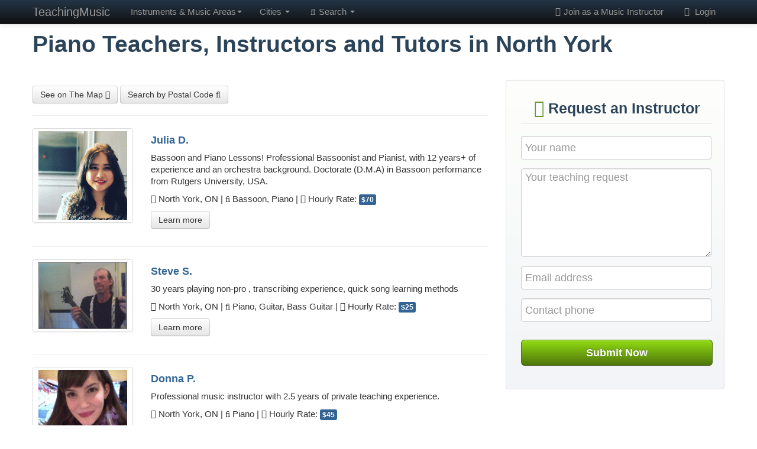

--- FILE ---
content_type: text/html; charset=utf-8
request_url: https://www.teachingmusic.ca/piano/north+york/
body_size: 4929
content:

<!DOCTYPE html>
<!--[if lt IE 7]>      <html class="no-js lt-ie9 lt-ie8 lt-ie7"> <![endif]-->
<!--[if IE 7]>         <html class="no-js lt-ie9 lt-ie8"> <![endif]-->
<!--[if IE 8]>         <html class="no-js lt-ie9"> <![endif]-->
<!--[if gt IE 8]><!--> <html class="no-js"> <!--<![endif]-->
    <head>
        <meta charset="utf-8">
        <meta http-equiv="X-UA-Compatible" content="IE=edge,chrome=1">
        <title>North York Piano Teachers, Instructors and Tutors in North York | TeachingMusic.ca</title>
        <meta name="description" content="Browse profiles of piano teachers, instructors, tutors and musicians offering private music lessons in North York. Find your perfect music teacher now!">
        <meta name="viewport" content="width=device-width">
        <!--[if lt IE 9 ]><script src="https://www.teachingmusic.ca/assets/js/vendor/modernizr-2.6.2-respond-1.1.0.min.js"></script><![endif]-->
        <link rel="stylesheet" href="https://www.teachingmusic.ca/style.css">
        <!--[if IE 7]><link rel="stylesheet" href="https://www.teachingmusic.ca/assets/css/font-awesome-ie7.min.css"><![endif]-->
        <script src="https://maps.googleapis.com/maps/api/js?key=AIzaSyAdEfUhbVXFjOx6_FPn-RnLuoxEDEKurq0"></script> 
        <!-- Global site tag (gtag.js) - Google Analytics -->
<script async src="https://www.googletagmanager.com/gtag/js?id=UA-49543200-1"></script>
<script>
  window.dataLayer = window.dataLayer || [];
  function gtag(){dataLayer.push(arguments);}
  gtag('js', new Date());

  gtag('config', 'UA-49543200-1');
  gtag('config', 'AW-970936466');
</script>
    </head>
    <body>
        <!--[if lt IE 7]>
            <p class="chromeframe">You are using an <strong>outdated</strong> browser. Please <a href="http://browsehappy.com/">upgrade your browser</a> or <a href="http://www.google.com/chromeframe/?redirect=true">activate Google Chrome Frame</a> to improve your experience.</p>
        <![endif]-->

        <!-- This code is taken from http://twitter.github.com/bootstrap/examples/hero.html -->

         <div class="navbar navbar-inverse navbar-fixed-top">
            <div class="navbar-inner">
              <div class="container">
                    <a class="btn btn-navbar" data-toggle="collapse" data-target=".nav-collapse">
                        <span class="icon-bar"></span>
                        <span class="icon-bar"></span>
                        <span class="icon-bar"></span>
                    </a>
                    <a class="brand" href="https://www.teachingmusic.ca">TeachingMusic</a>
                    <div class="nav-collapse collapse">
                        <ul class="nav">
                             <li class="dropdown">
                                <a href="#" class="dropdown-toggle" data-toggle="dropdown" id="languages">Instruments & Music Areas<b class="caret"></b></a>
                                <ul class="dropdown-menu">
                                  <li>
                                 <form class="navbar-form" method="GET" id="search-form" action="https://www.teachingmusic.ca/listing.php">
                            <input id="language-data-s" class="span2" type="text" name="language" placeholder="Search" data-provide="typeahead" style="margin-left: 5px;">
							<input class="span2" type="hidden" name="search" value="y">
                        </form>
                        </li>
                                    <li class="divider"></li>
                                    
                       <div id="languages_list">
                       </div>

                                </ul>
                            </li>
                                                  
                            
                            
                            <li class="dropdown">
                            
                                <a href="#" class="dropdown-toggle" data-toggle="dropdown" id="cities">Cities <b class="caret"></b></a>
                             
                                <ul class="dropdown-menu">
                                
                                <li>
                                 <form class="navbar-form" method="GET" id="search-form" action="https://www.teachingmusic.ca/listing.php">
                            <input id="city-data-s" class="span2" type="text" name="city" placeholder="Search" data-provide="typeahead" style="margin-left: 10px;">
							<input class="span2" type="hidden" name="search" value="y">
                        </form>
                        </li>
                        <li class="divider"></li>
                       
                       <div id="cities_list"></div>
                       
                                </ul>
                            </li>  
                            
                            <li class="dropdown">
  <a href="#" class="dropdown-toggle" data-toggle="dropdown" id="search_dropdown"><i class="icon-search icon-white"></i>Search <b class="caret"></b></a>
  <ul class="span5 dropdown-menu">
<form class="navbar-form" method="GET" id="search-form" action="https://www.teachingmusic.ca/listing.php">
                            <input id="language-data" class="span2 search-query" type="text" name="language" placeholder="Instrument, etc" data-provide="typeahead">
                            <input id="city-data" class="span2 search-query" type="text" name="city" placeholder="Where" data-provide="typeahead">
							<input class="span2" type="hidden" name="search" value="y">
                            <button type="submit" class="btn btn-prime"><i class="icon-search icon-white"></i>Search </button>
                        </form>
    <li class="divider"></li>
  </ul>
</li>
                            
                            </ul> 
                            <ul class="nav pull-right">  
                                                   
                            
                            <li><a href="https://www.teachingmusic.ca/apply/"><i class="icon-file icon-white"></i>Join as a Music Instructor</a></li>  
                            <li><a data-toggle="modal" href="#modal_login" id="login"><i class="icon-user icon-white"></i> Login</a></li>
   
                                                      
                        </ul>
                        <div class="right_nav">
                      </div>  
                    </div>
                  <!--/.nav-collapse -->
               </div>
            </div>

        </div>       
        
        <div id="login_area"></div>                   
        <div class="container">
        
            <div class="row">
          <div class="span12"><h1>Piano Teachers, Instructors and Tutors in North York</h1></div>
          
 <div class="span8" style="margin-top: 20px;">
 
  
  

  

 

 

 


 

<br />
<div>
<div>
  <a href="#" class="btn act-primary" type="button" data-toggle="collapse" data-target="#location-map">See on The Map <i class="icon-map-marker"></i></a> 
  <a href="#" class="btn act-primary" type="button" data-toggle="collapse" data-target="#postalcode-search">Search by Postal Code <i class="icon-search"></i></a>
</div>
</div>
<div id="location-map" class="collapse">
<div style="width:100%;height:300px;margin-top:20px">
<div id="map2" style="width:100%; height:100%;"></div>
</div>
</div>

<div id="postalcode-search" class="collapse">
<div class="alert alert-light" style="padding-bottom:0px; margin-bottom: 0px; margin-top: 20px;">
<form method="GET" class="form-horizontal" action="https://www.teachingmusic.ca/listing.php" style="margin-bottom: 10px;">
<div class="control-group" style="margin-bottom:0px;">
<label class="control-label" for="postalcode" style="width: auto; margin-left: 0px; margin-right: 10px; text-align: left;"><strong>SEARCH BY ZIP/POSTAL CODE</strong></label>
<div class="controls">
<input class="span2 search-query" type="text" name="postalcode" placeholder="Enter Code">
<input class="span2" type="hidden" name="language" value="piano">
<button type="submit" class="btn btn-prime"><i class="icon-search icon-white"></i></button>
</div>
</div>
</form>
</div>
</div>

 
<hr>
 <div class="row">
  <div class="span8">
  
    <div class="row">
      <div class="span2">
        <a href="https://www.teachingmusic.ca/tutor882509/" class="thumbnail">
                    <img src="https://www.teachingmusic.ca/tutors/photos/sph_tutor882509.gif" alt="bassoon Language Tutor Julia from North York, ON">
                </a>      
      </div>
      <div class="span6">
        <h4><strong><a href="https://www.teachingmusic.ca/tutor882509/">Julia D.</a></strong></h4>      
        <p>
         Bassoon and Piano Lessons! Professional Bassoonist and Pianist, with 12 years+ of experience and an orchestra background. Doctorate (D.M.A) in Bassoon performance from Rutgers University, USA.        </p>
         <p>
                   <i class="icon-home"></i> North York, ON          | <i class="icon-music"></i> Bassoon, Piano          | <i class="icon-tags"></i> Hourly Rate: <span class="label label-info">$70</span>
        </p>
                <p><a class="btn" href="https://www.teachingmusic.ca/tutor882509/">Learn more</a></p>
      </div>
    </div>
  </div>
  </div>
<hr>   <div class="row">
  <div class="span8">
  
    <div class="row">
      <div class="span2">
        <a href="https://www.teachingmusic.ca/tutor572358/" class="thumbnail">
                    <img src="https://www.teachingmusic.ca/tutors/photos/sph_tutor572358.gif" alt="piano Language Tutor Steve from North York, ON">
                </a>      
      </div>
      <div class="span6">
        <h4><strong><a href="https://www.teachingmusic.ca/tutor572358/">Steve S.</a></strong></h4>      
        <p>
         30 years playing non-pro , transcribing experience,   quick song learning methods        </p>
         <p>
                   <i class="icon-home"></i> North York, ON          | <i class="icon-music"></i> Piano, Guitar, Bass Guitar          | <i class="icon-tags"></i> Hourly Rate: <span class="label label-info">$25</span>
        </p>
                <p><a class="btn" href="https://www.teachingmusic.ca/tutor572358/">Learn more</a></p>
      </div>
    </div>
  </div>
  </div>
<hr>   <div class="row">
  <div class="span8">
  
    <div class="row">
      <div class="span2">
        <a href="https://www.teachingmusic.ca/tutor171983/" class="thumbnail">
                    <img src="https://www.teachingmusic.ca/tutors/photos/sph_tutor171983.gif" alt="piano Language Tutor Donna from North York, ON">
                </a>      
      </div>
      <div class="span6">
        <h4><strong><a href="https://www.teachingmusic.ca/tutor171983/">Donna P.</a></strong></h4>      
        <p>
         Professional music instructor with 2.5 years of private teaching experience.        </p>
         <p>
                   <i class="icon-home"></i> North York, ON          | <i class="icon-music"></i> Piano          | <i class="icon-tags"></i> Hourly Rate: <span class="label label-info">$45</span>
        </p>
                <p><a class="btn" href="https://www.teachingmusic.ca/tutor171983/">Learn more</a></p>
      </div>
    </div>
  </div>
  </div>
<hr>   <div class="row">
  <div class="span8">
  
    <div class="row">
      <div class="span2">
        <a href="https://www.teachingmusic.ca/tutor251702/" class="thumbnail">
                    <img src="https://www.teachingmusic.ca/assets/img/no-photo-available.jpg">
                </a>      
      </div>
      <div class="span6">
        <h4><strong><a href="https://www.teachingmusic.ca/tutor251702/">Dean L.</a></strong></h4>      
        <p>
         Specializing in rock/pop/heavy metal guitar, including bass. Electric, acoustic and classical styles along with piano for beginners or intermediate students.        </p>
         <p>
                   <i class="icon-home"></i> North York, ON          | <i class="icon-music"></i> Guitar, Piano          | <i class="icon-tags"></i> Hourly Rate: <span class="label label-info">$30</span>
        </p>
                <p><a class="btn" href="https://www.teachingmusic.ca/tutor251702/">Learn more</a></p>
      </div>
    </div>
  </div>
  </div>
<hr>                 

                
 </div>
 
 

      
           <div class="span4" style="margin-top: 10px; margin-bottom: 50px;">
                                              					 <div class="form-box">
<div class="form-center">                     
<form method="POST" enctype="multipart/form-data" id="contact-form" class="form-vertical" data-async data-target="#result" action="https://www.teachingmusic.ca/send-request/">
                      					  <legend><h3><center><i class="icon-check"></i> Request an Instructor</center></h3></legend>
					  					  <fieldset>    
					    <div class="control-group">
					      <div class="controls">
					        <input type="text" class="input-xlarge" name="Name" id="Name" placeholder="Your name">
					      </div>
					    </div>
                        
                   		<div class="control-group">
					      <div class="controls">
                          <textarea rows="7" class="input-xlarge" name="Message" id="Message" placeholder="Your teaching request"></textarea>
					      </div>
					    </div>                        
                                           
					    <div class="control-group">
					      <div class="controls">
					        <input type="text" class="input-xlarge" name="Email" id="Email" placeholder="Email address">
					      </div>
					    </div>
                        
                          <div class="control-group">
					      <div class="controls">
					        <input type="text" class="input-xlarge" name="Phone" id="Phone" placeholder="Contact phone">
					      </div>
					    </div>
   
   
<input type="hidden" name="Language" id="Language" value="piano" />
<input type="hidden" name="City" id="City" value="North York" />
                       
                        
<input type="hidden" name="IpAddress" id="IpAddress" value="18.116.35.159">
<input type="hidden" name="ReferringPage" id="ReferringPage" value="/piano/north+york/">

                        
        
		            <button type="submit" id="submit_button" class="btn btn-large btn-block btn-green" data-loading-text="Submitting..."><strong>Submit Now</strong></button>


					  </fieldset>
					</form>   
                                                          <div id="result">
              </div>    
                                </div>                </div>
                

            </div>
            </div>
            </div> <!-- /container -->           
            <footer>
            <div class="row footer-div">
<div class="container">
<div class="span6 muted">
<small>TeachingMusic.ca &copy; 2013-2026, All rights reserved</small><br />
<small><a href="https://www.teachingmusic.ca/privacy-policy/">Privacy Policy</a> | <a href="https://www.teachingmusic.ca/terms/">Terms & Conditions</a> | <a href="https://www.teachingmusic.ca/all/all/">Browse All Instructors</a>
</small>
</div>
<div class="span5 muted">
<!-- AddThis Button BEGIN -->
<div class="addthis_toolbox addthis_default_style">
<a class="addthis_button_facebook_like" fb:like:layout="button"></a>
<a class="addthis_button_google_plusone" g:plusone:size="medium" g:plusone:count="false"></a>
<a class="addthis_button_tweet" tw:count="none"></a>
<a class="addthis_counter addthis_pill_style"></a>
<!--
<script src="//platform.linkedin.com/in.js" type="text/javascript">
 lang: en_US
</script>
<script type="IN/Share"></script>
</div>
-->
<script type="text/javascript" src="//s7.addthis.com/js/300/addthis_widget.js#pubid=xa-51b5295c754c5eec"></script>
<!-- AddThis Button END -->
</div>
</div>
</div>
            </footer>

        <!--[if gt IE 8]><!-->
		<script src="https://www.teachingmusic.ca/assets/js/vendor/modernizr-2.6.2-respond-1.1.0.min.js"></script>
        <!--<![endif]-->
		<script src="https://ajax.googleapis.com/ajax/libs/jquery/1.9.0/jquery.min.js"></script>
        <script>window.jQuery || document.write('<script src="https://www.teachingmusic.ca/js/vendor/jquery-1.9.0.min.js"><\/script>')</script>
        <script src="https://www.teachingmusic.ca/assets/js/vendor/bootstrap.min.js"></script>
        <script src="https://www.teachingmusic.ca/assets/js/plugins.js"></script>
		<script src="https://www.teachingmusic.ca/assets/js/jquery.validate.min.js"></script>      
        <script src="https://www.teachingmusic.ca/assets/js/bootstrap-typeahead.js"></script>
		<script src="https://www.teachingmusic.ca/script.js"></script>  
        <script src="https://www.teachingmusic.ca/assets/js/jquery.sticky-kit.min.js"></script>      
        <script src="https://www.teachingmusic.ca/assets/js/main.js"></script>
        <!--<script src="https://www.teachingmusic.ca/assets/js/jquery.pin.min.js"></script>-->
        
        <script src="https://www.teachingmusic.ca/assets/js/gmap3.js"></script>
<script>
$(document).ready(function(){
	
	$('.act-primary').on('click', function () {

$(function() {
    $.post('https://www.teachingmusic.ca/ajax/map_markers.php?city=north+york&language=piano&postalcode=', function(data) {	
		
$("#map2").gmap3({
		
  map:{
	  
    options:{
		//center: new google.maps.LatLng(lat, lng),
      center:[0,0],
      zoom: 2,
	  maxZoom: 15
    }
  },

  marker:{
    values: data,
	
	       cluster: {
            radius:70,
			//url: "http://google-maps-utility-library-v3.googlecode.com/svn/trunk/markerclusterer/images/m1.png",
            // This style will be used for clusters with more than 0 markers
            10: {
				//content: '<div class="cluster-1">CLUSTER_COUNT</div>',
                content: '<div class="circle" style="color:#FFFFFF;font-weight:bold;cursor:pointer;text-align:center;background: url(https://www.teachingmusic.ca/assets/img/m3.png);width:60px; height:60px;"><div style="padding-top:25px;padding-left:5px;color:#fff;font:14px arial;font-weight:bold;">CLUSTER_COUNT</div></div>',
                width: 56,
                height: 55
            },           
            events: {
              click: function(cluster) {
                var map = $(this).gmap3("get");
                map.setCenter(cluster.main.getPosition());
                map.setZoom(map.getZoom() + 1);
              }
            }
        }, // END cluster:
    options:{
	//icon: "http://maps.google.com/mapfiles/marker_green.png",
      draggable: false
    },
    events:{
      mouseover: function(marker, event, context){
		//click: function(marker, event, context){
        var map = $(this).gmap3("get"),
          infowindow = $(this).gmap3({get:{name:"infowindow"}});
        if (infowindow){
          infowindow.open(map, marker);
          infowindow.setContent(context.data);
        } else {
          $(this).gmap3({
            infowindow:{
              anchor:marker, 
              options:{content: context.data}
            }
          });
        }
      },
	  	  
  // click: function(marker,event,context){console.log(context.object);}, //document.location = data[url]
	  
      mouseout: function(){
        var infowindow = $(this).gmap3({get:{name:"infowindow"}});
        if (infowindow){
			setTimeout(
  function() 
  {
    infowindow.close();
  }, 20000);

        }
      }
    }
  }

}, "autofit");

    },'json');

});


}); //end click function

}); // end document.ready
</script>
            </body>
</html>


--- FILE ---
content_type: text/css
request_url: https://www.teachingmusic.ca/style.css
body_size: 171
content:
/* =======================================

		Main Stylesheet
		
		Building on Twitter Bootstrap
		http://twitter.github.com/bootstrap/
		
========================================== */

@import url('assets/css/bootstrap.min.css');
@import url('assets/css/bootstrap-responsive.min.css');
@import url('assets/css/font-awesome.min.css');
@import url('assets/css/main.css');



--- FILE ---
content_type: text/css
request_url: https://www.teachingmusic.ca/assets/css/main.css
body_size: 4121
content:


/* ==========================================================================
   Additional custom styles
   ========================================================================== */

         body {
                padding-top: 45px;
                padding-bottom: 40px;
				font-size: 15px;
       } 

		label.valid {
		  width: 24px;
		  height: 24px;
		  background: url(https://www.teachingmusic.ca/assets/img/valid.png) center center no-repeat;
		  display: inline-block;
		  text-indent: -9999px;
		}
		label.error {
			font-weight: bold;
			color: red;
			padding: 2px 8px;
			margin-top: 2px;
		}
		
		.text-center {text-align: center;}
		.text-right {text-align: right;}
		.text-left {text-aligh: left;}
		.small {font-size: 80%;}
		
		
.btn-green {
  background-color: hsl(82, 84%, 25%) !important;
  background-repeat: repeat-x;
  filter: progid:DXImageTransform.Microsoft.gradient(startColorstr="#92dc13", endColorstr="#4e750a");
  background-image: -khtml-gradient(linear, left top, left bottom, from(#92dc13), to(#4e750a));
  background-image: -moz-linear-gradient(top, #92dc13, #4e750a);
  background-image: -ms-linear-gradient(top, #92dc13, #4e750a);
  background-image: -webkit-gradient(linear, left top, left bottom, color-stop(0%, #92dc13), color-stop(100%, #4e750a));
  background-image: -webkit-linear-gradient(top, #92dc13, #4e750a);
  background-image: -o-linear-gradient(top, #92dc13, #4e750a);
  background-image: linear-gradient(#92dc13, #4e750a);
  border-color: #4e750a #4e750a hsl(82, 84%, 19.5%);
  color: #fff !important;
  text-shadow: 0 -1px 0 rgba(0, 0, 0, 0.36);
  -webkit-font-smoothing: antialiased;
}


.btn-info {
  background-color: hsl(213, 45%, 39%) !important;
  background-repeat: repeat-x;
  filter: progid:DXImageTransform.Microsoft.gradient(startColorstr="#608cc2", endColorstr="#365e90");
  background-image: -khtml-gradient(linear, left top, left bottom, from(#608cc2), to(#365e90));
  background-image: -moz-linear-gradient(top, #608cc2, #365e90);
  background-image: -ms-linear-gradient(top, #608cc2, #365e90);
  background-image: -webkit-gradient(linear, left top, left bottom, color-stop(0%, #608cc2), color-stop(100%, #365e90));
  background-image: -webkit-linear-gradient(top, #608cc2, #365e90);
  background-image: -o-linear-gradient(top, #608cc2, #365e90);
  background-image: linear-gradient(#608cc2, #365e90);
  border-color: #365e90 #365e90 hsl(213, 45%, 34.5%);
  color: #fff !important;
  text-shadow: 0 -1px 0 rgba(0, 0, 0, 0.29);
  -webkit-font-smoothing: antialiased;
}


.label-info, .badge-info {
    background-color: #326596;
}

a {
    color: #326596;
}

.hero-unit {
  margin-top: 10px;
  padding-top: 100px;
  padding-bottom: 100px;
  padding-left: 20px;
  padding-right: 20px;
  margin-bottom: 30px;
  font-weight: 200;
  font-size: 20px;
  line-height: 30px;
  color: #FFFFFF;
  /*background-color:#5C72B2;*/
  /*background-image: url(https://www.teachingmusic.ca/assets/img/tutor.jpg);*/
  background-repeat: no-repeat;
  -webkit-border-radius: 6px;
  -moz-border-radius: 6px;
  border-radius: 6px;
 /* text-shadow: 0 1px 1px #000000, 0 1px 6px #999999; */
  
  background: rgb(167,207,223); /* Old browsers */
/* IE9 SVG, needs conditional override of 'filter' to 'none' */
background: url([data-uri]);
background: -moz-linear-gradient(left,  rgba(167,207,223,1) 0%, rgba(35,83,138,1) 100%); /* FF3.6+ */
background: -webkit-gradient(linear, left top, right top, color-stop(0%,rgba(167,207,223,1)), color-stop(100%,rgba(35,83,138,1))); /* Chrome,Safari4+ */
background: -webkit-linear-gradient(left,  rgba(167,207,223,1) 0%,rgba(35,83,138,1) 100%); /* Chrome10+,Safari5.1+ */
background: -o-linear-gradient(left,  rgba(167,207,223,1) 0%,rgba(35,83,138,1) 100%); /* Opera 11.10+ */
background: -ms-linear-gradient(left,  rgba(167,207,223,1) 0%,rgba(35,83,138,1) 100%); /* IE10+ */
/*background: linear-gradient(to right,  rgba(167,207,223,1) 0%,rgba(35,83,138,1) 100%); /* W3C */
background: linear-gradient(to right, rgb(140, 160, 203) 0%,#7685b6 100%);
filter: progid:DXImageTransform.Microsoft.gradient( startColorstr='#a7cfdf', endColorstr='#23538a',GradientType=1 ); /* IE6-8 */
}

.hero-unit h1 {
  margin-bottom: 0;
  font-size: 65px;
  line-height: 1;
  letter-spacing: -1px;
  color: #FFFFFF;
  text-shadow: 0 1px 1px #000000, 0 1px 6px #999999;
}

.hero-unit p {
text-shadow: 0 1px 1px #000000, 0 1px 6px #999999;
}

.gradient-bkg {
  min-height: 20px;
  padding: 19px;
  margin-bottom: 20px;  
  border: 1px solid #e3e3e3;
  -webkit-border-radius: 4px;
     -moz-border-radius: 4px;
          border-radius: 4px;
  -webkit-box-shadow: inset 0 1px 1px rgba(0, 0, 0, 0.05);
     -moz-box-shadow: inset 0 1px 1px rgba(0, 0, 0, 0.05);
          box-shadow: inset 0 1px 1px rgba(0, 0, 0, 0.05);
		    
background: #feffff; /* Old browsers */
/* IE9 SVG, needs conditional override of 'filter' to 'none' */
background: url([data-uri]);
background: -moz-linear-gradient(top,  #feffff 0%, #d2ebf9 100%); /* FF3.6+ */
background: -webkit-gradient(linear, left top, left bottom, color-stop(0%,#feffff), color-stop(100%,#d2ebf9)); /* Chrome,Safari4+ */
background: -webkit-linear-gradient(top,  #feffff 0%,#d2ebf9 100%); /* Chrome10+,Safari5.1+ */
background: -o-linear-gradient(top,  #feffff 0%,#d2ebf9 100%); /* Opera 11.10+ */
background: -ms-linear-gradient(top,  #feffff 0%,#d2ebf9 100%); /* IE10+ */
background: linear-gradient(to bottom,  #feffff 0%,#d2ebf9 100%); /* W3C */
filter: progid:DXImageTransform.Microsoft.gradient( startColorstr='#feffff', endColorstr='#d2ebf9',GradientType=0 ); /* IE6-8 */
}

h1,
h2,
h3,
h4,
h5,
h6 {
  margin: 10px 0;
  font-family: inherit;
  font-weight: bold;
  line-height: 20px;
  color: #2C4459; /*#4E769F;*/
  text-rendering: optimizelegibility;
}

h1 {line-height: 40px;}


.navbar-inverse .navbar-inner {
  background-color: #1b1b1b;
  background-image: -moz-linear-gradient(top, #233547, #111111);
  background-image: -webkit-gradient(linear, 0 0, 0 100%, from(#233547), to(#111111));
  background-image: -webkit-linear-gradient(top, #233547, #111111);
  background-image: -o-linear-gradient(top, #233547, #111111);
  background-image: linear-gradient(to bottom, #233547, #111111);
  background-repeat: repeat-x;
  border-color: #252525;
  filter: progid:DXImageTransform.Microsoft.gradient(startColorstr='#ff222222', endColorstr='#ff111111', GradientType=0);
}


.dropdown-menu {
	max-height: 400px;
	overflow: hidden;
	overflow-y: auto;
}

.form-box {
  min-height: 20px;
  padding: 19px;
  padding-left: 25px;
  margin-bottom: 20px;  
  border: 1px solid #e3e3e3;
  -webkit-border-radius: 4px;
     -moz-border-radius: 4px;
          border-radius: 4px;
  -webkit-box-shadow: inset 0 1px 1px rgba(0, 0, 0, 0.05);
     -moz-box-shadow: inset 0 1px 1px rgba(0, 0, 0, 0.05);
          box-shadow: inset 0 1px 1px rgba(0, 0, 0, 0.05);
  min-width: 270px;
  margin-top: 20px;
		    
background: rgb(254,255,252); /* Old browsers */
/* IE9 SVG, needs conditional override of 'filter' to 'none' */
background: url([data-uri]);
background: -moz-linear-gradient(top,  rgba(254,255,252,1) 0%, rgba(242,244,247,1) 100%); /* FF3.6+ */
background: -webkit-gradient(linear, left top, left bottom, color-stop(0%,rgba(254,255,252,1)), color-stop(100%,rgba(242,244,247,1))); /* Chrome,Safari4+ */
background: -webkit-linear-gradient(top,  rgba(254,255,252,1) 0%,rgba(242,244,247,1) 100%); /* Chrome10+,Safari5.1+ */
background: -o-linear-gradient(top,  rgba(254,255,252,1) 0%,rgba(242,244,247,1) 100%); /* Opera 11.10+ */
background: -ms-linear-gradient(top,  rgba(254,255,252,1) 0%,rgba(242,244,247,1) 100%); /* IE10+ */
background: linear-gradient(to bottom,  rgba(254,255,252,1) 0%,rgba(242,244,247,1) 100%); /* W3C */
filter: progid:DXImageTransform.Microsoft.gradient( startColorstr='#fefffc', endColorstr='#f2f4f7',GradientType=0 ); /* IE6-8 */

}


.profile-box {
  min-height: 20px;
  padding: 19px;
  padding-left: 25px;
  margin-bottom: 20px;  
  border: 1px solid #e3e3e3;
  -webkit-border-radius: 4px;
     -moz-border-radius: 4px;
          border-radius: 4px;
  -webkit-box-shadow: inset 0 1px 1px rgba(0, 0, 0, 0.05);
     -moz-box-shadow: inset 0 1px 1px rgba(0, 0, 0, 0.05);
          box-shadow: inset 0 1px 1px rgba(0, 0, 0, 0.05);
		    
background: rgb(254,255,252); /* Old browsers */
/* IE9 SVG, needs conditional override of 'filter' to 'none' */
background: url([data-uri]);
background: -moz-linear-gradient(top,  rgba(254,255,252,1) 0%, rgba(242,244,247,1) 100%); /* FF3.6+ */
background: -webkit-gradient(linear, left top, left bottom, color-stop(0%,rgba(254,255,252,1)), color-stop(100%,rgba(242,244,247,1))); /* Chrome,Safari4+ */
background: -webkit-linear-gradient(top,  rgba(254,255,252,1) 0%,rgba(242,244,247,1) 100%); /* Chrome10+,Safari5.1+ */
background: -o-linear-gradient(top,  rgba(254,255,252,1) 0%,rgba(242,244,247,1) 100%); /* Opera 11.10+ */
background: -ms-linear-gradient(top,  rgba(254,255,252,1) 0%,rgba(242,244,247,1) 100%); /* IE10+ */
background: linear-gradient(to bottom,  rgba(254,255,252,1) 0%,rgba(242,244,247,1) 100%); /* W3C */
filter: progid:DXImageTransform.Microsoft.gradient( startColorstr='#fefffc', endColorstr='#f2f4f7',GradientType=0 ); /* IE6-8 */

}

		.footer-div {
	clear: both;
	background: linear-gradient(to top, #FEFFFC 0%, #F2F4F7 100%) repeat scroll 0 0 transparent;
    box-shadow: 0 1px 1px rgba(0, 0, 0, 0.05) inset;
   /* border-top: 1px solid #e7e7e7;*/
    padding-top: 40px;	
	padding-bottom: 10px;	
	margin-top: 60px;
	min-height: 60px;
		}

		
	.apply-intro {
	border-left: 1px solid #e3e3e3;
	padding-left: 25px;
	padding-bottom: 5px;
	}
	
	img {
		max-width: auto;
	}
	
	#map img { max-width: none; }
	
	#map2 img, .gmnoprint img, .wk-map img { max-width: none;}

	
	
	div.addthis_toolbox {
  margin-top: 10px;
  float: right;
  margin-right: 30px;
  /*margin: 0 auto;*/
}

      /* cluster */
      .cluster{
       color: #C00;
       text-align:center;
       font-family: Verdana;
       font-size:30px;
       font-weight:bold;
       text-shadow: 0 0 2px #000;
        -moz-text-shadow: 0 0 2px #000;
        -webkit-text-shadow: 0 0 2px #000;
      }
.gm-style div, .gm-style span, .gm-style label, .gm-style a {
    font-family: Roboto,Arial,sans-serif;
    font-size: 15px;
    font-weight: 400;
}
      .cluster-1{
        background: url(http://google-maps-utility-library-v3.googlecode.com/svn/trunk/markerclusterer/images/m2.png) left no-repeat;
        line-height:50px;
       width: 50px;
       height: 40px;
	   font-weight: bold;
	   padding-top:17px;
      }
      .cluster-2{
        background: url(http://google-maps-utility-library-v3.googlecode.com/svn/trunk/markerclusterer/images/images/m2.png) no-repeat;
        line-height:53px;
       width: 60px;
       height: 48px;
      }
      .cluster-3{
        background: url(http://google-maps-utility-library-v3.googlecode.com/svn/trunk/markerclusterer/images/images/m3.png) no-repeat;
        line-height:66px;
       width: 70px;
       height: 56px;
      }

.form-center {
    margin: 0;
    background-color: transparent;
    text-align: center;
}
.form-center .input-xlarge {
    width: 95%;
	font-size: 120%;
	display: inherit;
	margin-bottom: 15px;
	font-weight: 500;
}
.form-center .input-xlarge[type="text"] {
		height: 30px;
		font-size: 120%;
}
.form-center .btn {
margin-top: 30px;
}
.form-center i {
color: #693; 
font-size:120%;	
}
.form-center .alert {
font-size: 120%;
font-weight: 600;
text-align: left;
}

.application {
padding: 10px 20px 0px 30px;
background-color: #f4f5f8;
}

label, input, button, select, textarea {
    font-size: 100%;
}
label, legend {
	color: #2C4459;
}

/*
.form-horizontal .control-label {
text-align: left; 
}
*/

/*
.input-xlarge {
    width: 95%;
	font-size: 120%;
	display: inherit;
	margin-bottom: 15px;
	font-weight: 500;
	padding: 6px 6px;
}
.input-xlarge[type="text"] {
		height: 30px;
		font-size: 120%;
}
*/



.application select, .application textarea, .application input[type="text"], .application input[type="password"], .application input[type="email"], .application input[type="tel"], .application input[type="number"], .application .fileupload .uneditable-input {
padding: 6px 6px;
    background-color: #f8fdff;
    border: 1px solid #ccc;
    -webkit-box-shadow: inset 0 1px 1px rgba(0,0,0,0.075);
    -moz-box-shadow: inset 0 1px 1px rgba(0,0,0,0.075);
    box-shadow: inset 0 5px 5px rgba(0,0,0,0.075);
	border-radius: 8px;
	font-size: 100%; 
	font-weight: 500;
	max-width: 80%;
}
.application .fileupload .uneditable-input {font-size: 15px;}


.application .input-prepend.input-append .add-on:first-child, .application .input-prepend.input-append .btn:first-child, .application .input-prepend.input-append input[type="number"]{
padding: 6px 6px;
}


.application .input-prepend{
font-size: 100%; 
}



/*
.input-prepend.input-append input {
width: 80%;
}
*/



.form-horizontal .control-label {
    font-weight: bold;
}

.alert-grey {
    background-color: #f5f5f5;
    border: #D0D0D0 1px dotted;
    color: #3a87ad;
}

.alert-light {
 background: linear-gradient(to bottom, rgba(254, 255, 252, 1) 0%, rgba(242, 244, 247, 1) 100%) repeat scroll 0 0 rgba(0, 0, 0, 0);
    border: 1px solid #e3e3e3;
    border-radius: 4px;
    box-shadow: 0 1px 1px rgba(0, 0, 0, 0.05) inset;
	color: #333; /*#B2B2B2;*/
}

.label-purple, .badge-purple {
    background-color: #93C;
}

.label-danger {
    background-color: #CC0000;
}

/*.recommended {margin-left: 10px; margin-bottom: 2px;}*/

h4 {	
	font-size: 1.2em;
    vertical-align:middle;
}

  h4>.badge {
    vertical-align:middle;
    margin-top: -0.2em;
}

.label-recommended, .badge-recommended {
    background-color: #6AA00D;
	margin-left: 10px;
}

/*Review Styles*/

.stars {
color: #E49307;
}

.reviewername {
 color: #2c4459;
 font-family: inherit;
 font-weight: bold;
}

.reviewheadline {
 color: #2c4459;
 font-family: inherit;
}

.review {
size: 93%;	
}

.badge-verified {
    background-color: #6AA00D;
	margin-left: 0px;
	font-size: 78%;
	  -webkit-border-radius: 6px;
  -moz-border-radius: 6px;
  border-radius: 6px;
}

.alert {
  padding: 15px;
  margin-bottom: 20px;
  border: 1px solid transparent;
  border-radius: 4px;
}
.alert h4 {
  margin-top: 0;
  color: inherit;
}
.alert .alert-link {
  font-weight: bold;
}
.alert > p,
.alert > ul {
  margin-bottom: 0;
}
.alert > p + p {
  margin-top: 5px;
}
.alert-dismissable {
  padding-right: 35px;
}
.alert-dismissable .close {
  position: relative;
  top: -2px;
  right: -21px;
  color: inherit;
}
.alert-success {
  color: #3c763d;
  background-color: #dff0d8;
  border-color: #d6e9c6;
}
.alert-success hr {
  border-top-color: #c9e2b3;
}
.alert-success .alert-link {
  color: #2b542c;
}
.alert-info {
  color: #31708f;
  background-color: #e2efff;
  border-color: #bce8f1;
}

.alert-info hr {
  border-top-color: #a6e1ec;
}
.alert-info .alert-link {
  color: #245269;
}

.alert-warning {
  color: #8a6d3b;
  background-color: #fcf8e3;
  border-color: #faebcc;
}

/*
.alert-warning {
    color: #856404;
    background-color: #fff3cd;
    border-color: #ffeeba;
}
*/
.alert-warning hr {
  border-top-color: #f7e1b5;
}

.alert-warning .alert-link {
  color: #66512c;
}

.alert-danger {
  color: #a94442;
  background-color: #f2dede;
  border-color: #ebccd1;
}
.alert-danger hr {
  border-top-color: #e4b9c0;
}
.alert-danger .alert-link {
  color: #843534;
}

.popover {
  padding-top: 15px;
  text-align: center !important;
}

.rv-form {padding: 15px; margin-bottom: 20px; border: 1px solid transparent; background-color: #f4f5f8; border-radius: 4px;}

.form-actions {
    background-color: #f4f5f8;
}

.right_nav {
float: right;
}

.search_dropdown {
padding: 5px, 15px, 5px, 15px;
}

.open>.dropdown-menu, .btn-group>.btn, .btn-group>.dropdown-menu, .btn-group>.popover {
padding-left: 10px;
padding-right: 10px;
}

@media screen and ( max-width: 782px ) {
 body{
    top-margin:0px;
	padding-top:0px;
	font-size: 14px;
}
.hero-unit h1 {
  margin-bottom: 0;
  font-size: 60px;
  line-height: 1;
  letter-spacing: -1px;
  color: #FFFFFF;
  text-shadow: 0 1px 1px #000000, 0 1px 6px #999999;
}
.right_nav {
float: left;
margin-left: 15px;
}
}

--- FILE ---
content_type: application/javascript
request_url: https://www.teachingmusic.ca/script.js
body_size: 1093
content:
// 
//	jQuery Validate example script
//
//	Prepared by David Cochran
//	
//	Free for your use -- No warranties, no guarantees!
//

$(document).ready(function(){

	// Validate
	// http://bassistance.de/jquery-plugins/jquery-plugin-validation/
	// http://docs.jquery.com/Plugins/Validation/
	// http://docs.jquery.com/Plugins/Validation/validate#toptions
	$.validator.addMethod("nocaps", function(value, element) {
  return this.optional(element) || !/[A-Z]{10}/.test(value); 
}, "All caps, not allowed.");	
		$('#application-form').validate({
	    rules: {
	      FirstName: {
	        minlength: 2,
	        required: true,
			nocaps: true
	      },
		  LastName: {
	        minlength: 2,
	        required: true,
			nocaps: true
	      },
	      Email: {
	        required: true,
	        email: true
			 },
	      Password: {
			required: true,
	      	minlength: 6
	      },
		   Phone: {
		   required: true,
	       minlength: 10
	      },
		  Country: {
			required: true
	      },
		  Province: {
			required: true
	      },
		  City: {
			required: true
	      },
		  Languages: {
			required: true
	      },
		  MotherTongue: {
		  required: true
	      },
		  Outline: {
	        minlength: 25,
	        required: true,
			nocaps: true
	      },
		  Education: {
			minlength: 15,
	        required: true,
			nocaps: true
	      },
		  Experience: {
			minlength: 15,
	        required: true,
			nocaps: true
	      },
		  Availability: {
			minlength: 3,
	        required: true,
			nocaps: true
	      },
		  	TeachingMethods: {
			minlength: 2,
	        required: true,
			nocaps: true
	      },
		  	TeachingPlace: {
			minlength: 2,
	        required: true
	      },
		  	TeachingAddress: {
			minlength: 2,
	        required: true
	      },
		  	Rate: {
			minlength: 1,
			number: true,
	        required: true
	      }
	    },
	    highlight: function(label) {
	    	$(label).closest('.control-group').addClass('error');
	    },
		submitHandler: function(form) {

        var $form = $('#application-form'); 
        var $target = $($form.attr('data-target'));
		var $formData = new FormData($form[0]);	
		
        var btn = $('#submit_button');
        btn.button('loading');   
 
        $.ajax({
            type: $form.attr('method'),
            url: $form.attr('action'),
			data: $formData,
            success: function(data, status) {
				btn.button('reset');
                $target.html(data);
				$("html,body").scrollTop(0);
				ga ('send', 'event', 'ApplicationForm', 'SuccessfullyProcessed', 'Tutor Application Received');
            },
		
			processData : false,
            contentType : false,
			cache: false
        });		
 return false;
      // event.preventDefault();
  },
	    success: function(label) {
	    	label
	    		.text('OK!').addClass('valid')
	    		.closest('.control-group').addClass('success');
	    }
		
	  });
	  
	  
	  		$('#contact-form').validate({
	    rules: {
	      name: {
	        minlength: 2,
	        required: true
	      },
	      Email: {
	        required: true,
	        email: true
	      },
	      message: {
	        minlength: 2,
	        required: true
	      }
	    },
	    highlight: function(label) {
	    	$(label).closest('.control-group').addClass('error');
	    }

//success: function(label) {
//label
//.text('OK!').addClass('valid')
//.closest('.control-group').addClass('success');
//}
	  });
 
 
}); // end document.ready

--- FILE ---
content_type: application/javascript
request_url: https://www.teachingmusic.ca/assets/js/main.js
body_size: 1645
content:
$(document).ready(function() {

	 $('#login-form, #remind-form, #contact-form, #sms-form').on('submit', function(event) {
        var $form = $(this);
        var $target = $($form.attr('data-target'));
		var $formData = new FormData($(this)[0]);
		
        var btn = $('#submit_button');
        btn.button('loading');    
 
        $.ajax({
            type: $form.attr('method'),
            url: $form.attr('action'),
            data: $formData,
 
            success: function(data, status) {														
				btn.button('reset');
                $target.html(data);
				if ($('form[name="contact-form"]')) {	
				ga ('send', 'event', 'ContactForm', 'SuccessfullyProcessed', 'Request Received');			
				//ga('send', 'pageview', '/goals/request-submitted/');			
				}	
            },
		cache: false,
        contentType: false,
        processData: false
			
        });		
 
        event.preventDefault();
    });
	

	
	
	$('#language-data-s').typeahead({
  source: function(request, response) {
                $.ajax({
                  url: "https://www.teachingmusic.ca/ajax/language-data.php",
                  data: request,
                  dataType: "json",
                  type: "POST",
                  success: function(data){
                      response(data);
                  }
                });
              },
	updater : function(item) {
        this.$element[0].value = item;
        this.$element[0].form.submit();
        return item;
    }
 
});	
	
	$('#language-data, #language-data-ms').typeahead({
  source: function(request, response) {
                $.ajax({
                  url: "https://www.teachingmusic.ca/ajax/language-data.php",
                  data: request,
                  dataType: "json",
                  type: "POST",
                  success: function(data){
                      response(data);
                  }
                });
              }
 
});


	$('#city-data-s').typeahead({
  source: function(request, response) {
                $.ajax({
                  url: "https://www.teachingmusic.ca/ajax/city-data.php",
                  data: request,
                  dataType: "json",
                  type: "POST",
                  success: function(data){
                      response(data);
                  }
                });
              },
	updater : function(item) {
        this.$element[0].value = item;
        this.$element[0].form.submit();
        return item;
    }
 
});

	$('#city-data, #city-data-ms').typeahead({
  source: function(request, response) {
                $.ajax({
                  url: "https://www.teachingmusic.ca/ajax/city-data.php",
                  data: request,
                  dataType: "json",
                  type: "POST",
                  success: function(data){
                      response(data);
                  }
                });
              }
 
});	
	
 
        $("#add-language").click(function () {
          $("#show-another-language").toggle("slow");
		  return false;
        });  
		        $("#add-language2").click(function () {
          $("#show-another-language2").toggle("slow");
		  return false;
        }); 
				        $("#add-language3").click(function () {
          $("#show-another-language3").toggle("slow");
		  return false;
        }); 
									
		        $("#add-city2").click(function () {
          $("#show-city2").toggle("slow");
		  return false;
        }); 
				        $("#add-city3").click(function () {
          $("#show-city3").toggle("slow");
		  return false;
        }); 


$("#province-group").hide();


if($('#Country').val() == 'USA' || $('#Country').val() == 'Canada'){
	    $("#province-group").show();
} else {
    // do something else
}


$("#Country").change(function() {
var $input_country = $('#Country').val();
var $target = $('#Province');

if (this.value == 'USA' || this.value == 'Canada') 
{
    $("#province-group").show();
	$.ajax({
    type: 'POST',
    url: 'https://www.teachingmusic.ca/ajax/country_province.php',
    data: { country: $input_country },
    success: function(html){
	$("#Province-Note").hide();
    $("#Province").html(html);
  }
  });
}

else  
{   
    $("#province-group").hide();
    var $target = $('#City');
    $.ajax({
    type: 'POST',
    url: 'https://www.teachingmusic.ca/ajax/country_city.php',
    data: { country: $input_country },
    success: function(html){
	$("#City-Note").hide();
    $("#City").html(html);
  }
  });
}

})



$("#Province").change(function() {
var $input_province = $('#Province').val();
var $target = $('#City');

    $.ajax({
    type: 'POST',
    url: 'https://www.teachingmusic.ca/ajax/cityprovince.php',
    data: { province: $input_province },
    success: function(html){
	$("#City-Note").hide();
    $("#City").html(html);
  }
  });

})



$('#btn-green')
    .click(function () {
        var btn = $(this)
        btn.button('loading')
        setTimeout(function () {
        btn.button('reset');
		setTimeout(function () {
		}, 1000);
        }, 3000);
	
    });


	$('a[data-confirm]').click(function(ev) {
		var href = $(this).attr('href');
		if (!$('#dataConfirmModal').length) {
			$('body').append('<div id="dataConfirmModal" class="modal" role="dialog" aria-labelledby="dataConfirmLabel" aria-hidden="true"><div class="modal-header"><button type="button" class="close" data-dismiss="modal" aria-hidden="true">×</button><h3 id="dataConfirmLabel">Please Confirm</h3></div><div class="modal-body"></div><div class="modal-footer"><button class="btn" data-dismiss="modal" aria-hidden="true">Cancel</button><a class="btn btn-primary" id="dataConfirmOK">OK</a></div></div>');
		} 
		$('#dataConfirmModal').find('.modal-body').text($(this).attr('data-confirm'));
		$('#dataConfirmOK').attr('href', href);
		$('#dataConfirmModal').modal({show:true});
		return false;
	});



	 });
	 

        $('#cities').click(function () {
           if (!$(this).hasClass('open')) {
                $.ajax({
                    type: "GET",
                    url: "https://www.teachingmusic.ca/ajax/cities-menu.php",
                    async: false,
					success: function(html){
    $("#cities_list").html(html);
  }
                });
          }
			
        });
		
		        $('#languages').click(function () {
            if (!$(this).hasClass('open')) {
                $.ajax({
                    type: "GET",
                    url: "https://www.teachingmusic.ca/ajax/languages-menu.php",
                    async: false,
					success: function(html){
    $("#languages_list").html(html);
  }
                });
            }
			
        });
				
$('#search_dropdown .dropdown-menu').on({
	"click":function(e){
      e.stopPropagation();
    }
});
				
						
				        $('#login').click(function () {
                $.ajax({
                    type: "GET",
                    url: "https://www.teachingmusic.ca/ajax/login-menu.php",
                    async: false,
					success: function(html){
    $("#login_area").html(html);
  }
                });			
        });	